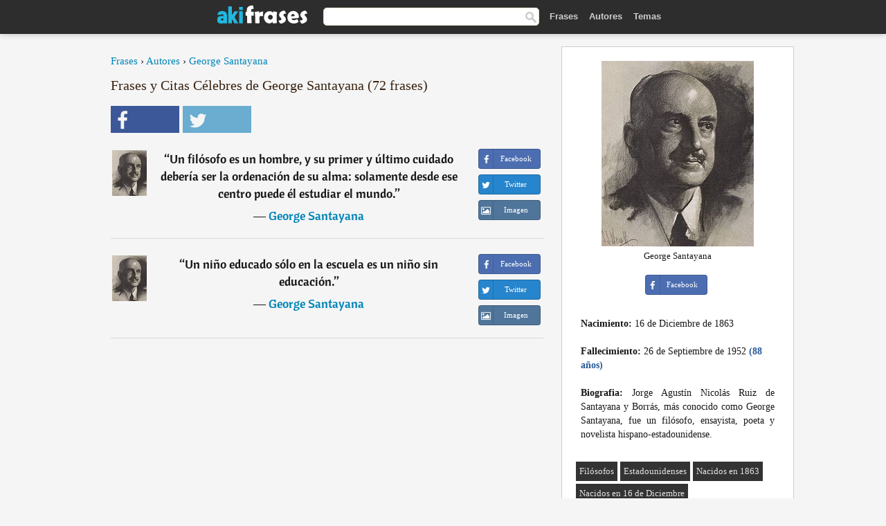

--- FILE ---
content_type: text/html; charset=UTF-8
request_url: https://akifrases.com/autor/george-santayana
body_size: 6745
content:
<!DOCTYPE html>
<html lang="es" xml:lang="es"><head prefix="og: http://ogp.me/ns# fb: http://ogp.me/ns/fb# akifrases: http://ogp.me/ns/fb/akifrases#">
<meta http-equiv="content-type" content="text/html; charset=UTF-8"> 

  <title>George Santayana - Frases Célebres y Citas - Aki Frases</title>
  
  <meta name="description" content="George Santayana - Citas célebres y imágenes con frases de George Santayana para Facebook y Twitter." />

<link href="/css/basev2.1.0.css" media="screen" rel="stylesheet" type="text/css" />
<meta name="viewport" content="width=device-width, initial-scale=1, maximum-scale=1">
  <meta property="og:title" content="Frases y Citas Célebres de George Santayana" />
  <meta property="og:type" content="akifrases:autor" />
  <meta property="og:site_name" content="Aki Frases" />
  <meta property="og:description" content="Frases de George Santayana" />
  <meta property="og:image" content="https://akifrases.com/imagenes/george-santayana.jpg" />
  <meta property="og:url" content="https://akifrases.com/autor/george-santayana" />  
  <meta property="fb:app_id" content="126239784251735"/>  <meta property="fb:admins" content="100002369446852" />
  <meta itemprop="image" content="https://akifrases.com/imagenes/george-santayana.jpg" />
  <link rel="image_src" href="https://akifrases.com/imagenes/george-santayana.jpg" />  
  <link rel="apple-touch-icon" sizes="57x57" href="/apple-touch-icon-57x57.png?v=2016">
  <link rel="apple-touch-icon" sizes="60x60" href="/apple-touch-icon-60x60.png?v=2016">
  <link rel="apple-touch-icon" sizes="72x72" href="/apple-touch-icon-72x72.png?v=2016">
  <link rel="apple-touch-icon" sizes="76x76" href="/apple-touch-icon-76x76.png?v=2016">
  <link rel="apple-touch-icon" sizes="114x114" href="/apple-touch-icon-114x114.png?v=2016">
  <link rel="apple-touch-icon" sizes="120x120" href="/apple-touch-icon-120x120.png?v=2016">
  <link rel="apple-touch-icon" sizes="144x144" href="/apple-touch-icon-144x144.png?v=2016">
  <link rel="apple-touch-icon" sizes="152x152" href="/apple-touch-icon-152x152.png?v=2016">
  <link rel="apple-touch-icon" sizes="180x180" href="/apple-touch-icon-180x180.png?v=2016">
  <link rel="icon" type="image/png" href="/favicon-32x32.png?v=2016" sizes="32x32">
  <link rel="icon" type="image/png" href="/android-chrome-192x192.png?v=2016" sizes="192x192">
  <link rel="icon" type="image/png" href="/favicon-96x96.png?v=2016" sizes="96x96">
  <link rel="icon" type="image/png" href="/favicon-16x16.png?v=2016" sizes="16x16">
  <link rel="manifest" href="/manifest.json?v=2016">
  <link rel="mask-icon" href="/safari-pinned-tab.svg?v=2016" color="#5bbad5">
  <link rel="shortcut icon" href="/favicon.ico?v=2016">
  <meta name="apple-mobile-web-app-title" content="aki frases">
  <meta name="application-name" content="aki frases">
  <meta name="msapplication-TileColor" content="#2b5797">
  <meta name="msapplication-TileImage" content="/mstile-144x144.png?v=2016">
  <meta name="theme-color" content="#ffffff">
   
   
   
<script async src="https://www.googletagmanager.com/gtag/js?id=G-C9PKY8KXCL"></script>
<script>
  window.dataLayer = window.dataLayer || [];
  function gtag(){dataLayer.push(arguments);}
  gtag('js', new Date());

  gtag('config', 'G-C9PKY8KXCL');
</script>

<link rel="canonical" href="https://akifrases.com/autor/george-santayana" />
<link rel="next" href="https://akifrases.com/autor/george-santayana/2">
<script async src="//pagead2.googlesyndication.com/pagead/js/adsbygoogle.js"></script>
<script>
  (adsbygoogle = window.adsbygoogle || []).push({
    google_ad_client: "ca-pub-6631402814758980",
    enable_page_level_ads: true
  });
</script>


</head>

<body>
<div class="content">

    <div id="tbar_w">
	<div class="uitext" id="siteheader">

<div class="shwrapper">	


<div id="logo">
<a href="/">

<img alt="Frases, Citas y Refranes" src="/img/aki_v3.svg" width="130" height="36">

</a>
</div>
<div id="sitesearch">
<form accept-charset="UTF-8" action="/frases/" method="get" name="headerSearchForm">
<div class="auto_complete_field_wrapper">
<input class="greyText" id="sitesearch_field" name="q" type="text" autocomplete="off">        
<input type="hidden" name="t" value="1">

</div>
<a class="submitLink" href="#" onclick="document.headerSearchForm.submit(); return false;" rel="nofollow"><img alt="Buscar" src="/img/mg.png" title="Frases, Citas y Autores" width="16"></a>
</form>
</div>

<ul class="nav" id="sitenav">
<li>
<a href="/" class="navlink" id="quotes2li">Frases</a>
</li>
<li>
<a href="/autores/" class="navlink" id="authors2li">Autores</a>
</li>
<li>
<a href="/temas/" class="navlink" id="topics2li">Temas</a>
</li>

</ul>

<div class="loginbar">
<div class="ubtn-group" id="lbsearch"><a href="/frases/" class="ubtn ubtn-inverse"> <i class="icon-search icon-white nbarbtn"></i></a></div><div class="ubtn-group" id="lbmore"><a href="#showmore" class="ubtn ubtn-inverse"> <i class="icon-menu icon-white nbarbtn"></i></a></div>
</div>


</div>
</div>

</div>



  <div class="mainContentContainer ">
    <div class="mainContent">
      

      <div class="mainContentFloat">


<div class="leftContainer">
	<br />
	
	<div style="margin-bottom:10px;font-size:15px"><a href="https://akifrases.com/">Frases</a> › <a href="/autores/">Autores</a> › <a href="/autor/george-santayana">George Santayana</a></div><h1>Frases y Citas Célebres de George Santayana (72 frases)</h1><div class="search_social"><div class="fb_share"><a class="socialBtn square" href="javascript:void(0);" rel="nofollow" onclick="sbWindow('https://www.facebook.com/sharer/sharer.php?u=https://akifrases.com/autor/george-santayana',640,360);"><i class="fa-facebook fa sb2"></i><span></span></a></div><div class="tweet_share"><a class="socialBtn square" href="javascript:void(0);" rel="nofollow" onclick="sbWindow('https://twitter.com/intent/tweet?original_referer=https://akifrases.com/autor/george-santayana&amp;text=Frases+de+George+Santayana+%23frases&amp;url=https://akifrases.com/autor/george-santayana',570,270);"><i class="fa-twitter fa sb2"></i><span></span></a></div></div><br/><div class="quotes"><div class="quote"><div class="quoteDetails"><table><tbody><tr><td class="qd_td"><a href="/autor/george-santayana"><img alt="George Santayana"  src="/imagenes/george-santayana-s1.jpg" srcset="/imagenes/george-santayana-s1@2x.jpg 2x" width="50" height="66" /></a></td><td class="swidth"><div class="quoteText2">“<a href="/frase/186261" class="qlink">Un filósofo es un hombre, y su primer y último cuidado debería ser la ordenación de su alma: solamente desde ese centro puede él estudiar el mundo.</a>” <br /><div class="qauthor">  ― <a href="/autor/george-santayana">George Santayana</a></div></div></td></tr></tbody></table></div><div class="action"><div class="acdblock"><div class="abtndiv"><a href="javascript:void(0);" rel="nofollow" onclick="sbWindow('https://www.facebook.com/sharer/sharer.php?u=https://akifrases.com/frase/186261',640,360);" class="btn btn-block btn-social btn-xs btn-facebook" > <span class="fa fa-facebook"></span><div class="abtnlabel">Facebook</div></a></div><div class="abtndiv"><a href="javascript:void(0);" rel="nofollow" onclick="sbWindow('https://twitter.com/intent/tweet?original_referer=https://akifrases.com/frase/186261&amp;text=Un+fil%C3%B3sofo+es+un+hombre%2C+y+su+primer+y+%C3%BAltimo+cuidado+deber%C3%ADa+ser+la+ordenaci%C3%B3n+de+su+alma%3A+solamente+desde+ese+...&amp;url=https://akifrases.com/frase/186261',570,270);" class="btn btn-block btn-social btn-xs btn-twitter"> <span class="fa fa-twitter"></span><div class="abtnlabel">Twitter</div></a></div><div id="wappbtn" class="abtndiv"><a class="btn btn-block btn-social btn-xs btn-wapp" href="whatsapp://send?text=Un filósofo es un hombre, y su primer y último cuidado debería ser la ordenación de su alma: solamente desde ese centro puede él estudiar el mundo. - George Santayana - https://akifrases.com/frase/186261"> <span class="fa fa-wapp"></span><div class="abtnlabel">WhatsApp</div></a></div><div class="abtndiv"><a href="/frase/186261" class="btn btn-block btn-social btn-xs btn-img"> <span class="fa fa-img"></span><div class="abtnlabel">Imagen</div></a></div></div></div></div><div class="quote"><div class="quoteDetails"><table><tbody><tr><td class="qd_td"><a href="/autor/george-santayana"><img alt="George Santayana"  src="/imagenes/george-santayana-s1.jpg" srcset="/imagenes/george-santayana-s1@2x.jpg 2x" width="50" height="66" /></a></td><td class="swidth"><div class="quoteText2">“<a href="/frase/186232" class="qlink">Un niño educado sólo en la escuela es un niño sin educación.</a>” <br /><div class="qauthor">  ― <a href="/autor/george-santayana">George Santayana</a></div></div></td></tr></tbody></table></div><div class="action"><div class="acdblock"><div class="abtndiv"><a href="javascript:void(0);" rel="nofollow" onclick="sbWindow('https://www.facebook.com/sharer/sharer.php?u=https://akifrases.com/frase/186232',640,360);" class="btn btn-block btn-social btn-xs btn-facebook" > <span class="fa fa-facebook"></span><div class="abtnlabel">Facebook</div></a></div><div class="abtndiv"><a href="javascript:void(0);" rel="nofollow" onclick="sbWindow('https://twitter.com/intent/tweet?original_referer=https://akifrases.com/frase/186232&amp;text=Un+ni%C3%B1o+educado+s%C3%B3lo+en+la+escuela+es+un+ni%C3%B1o+sin+educaci%C3%B3n.&amp;url=https://akifrases.com/frase/186232',570,270);" class="btn btn-block btn-social btn-xs btn-twitter"> <span class="fa fa-twitter"></span><div class="abtnlabel">Twitter</div></a></div><div id="wappbtn" class="abtndiv"><a class="btn btn-block btn-social btn-xs btn-wapp" href="whatsapp://send?text=Un niño educado sólo en la escuela es un niño sin educación. - George Santayana - https://akifrases.com/frase/186232"> <span class="fa fa-wapp"></span><div class="abtnlabel">WhatsApp</div></a></div><div class="abtndiv"><a href="/frase/186232" class="btn btn-block btn-social btn-xs btn-img"> <span class="fa fa-img"></span><div class="abtnlabel">Imagen</div></a></div></div></div></div><div class="tcenter qborder"><script async src="//pagead2.googlesyndication.com/pagead/js/adsbygoogle.js"></script>
<!-- akifrases_top1 -->
<ins class="adsbygoogle"
     style="display:inline-block;width:336px;height:280px"
     data-ad-client="ca-pub-6631402814758980"
     data-ad-slot="2148398813"></ins>
<script>
(adsbygoogle = window.adsbygoogle || []).push({});
</script></div><div class="quote"><div class="quoteDetails"><table><tbody><tr><td class="qd_td"><a href="/autor/george-santayana"><img alt="George Santayana"  src="/imagenes/george-santayana-s1.jpg" srcset="/imagenes/george-santayana-s1@2x.jpg 2x" width="50" height="66" /></a></td><td class="swidth"><div class="quoteText2">“<a href="/frase/186234" class="qlink">Aquellos que no recuerdan el pasado, están condenados a repetirlo.</a>” <br /><div class="qauthor">  ― <a href="/autor/george-santayana">George Santayana</a></div></div></td></tr></tbody></table></div><div class="action"><div class="acdblock"><div class="abtndiv"><a href="javascript:void(0);" rel="nofollow" onclick="sbWindow('https://www.facebook.com/sharer/sharer.php?u=https://akifrases.com/frase/186234',640,360);" class="btn btn-block btn-social btn-xs btn-facebook" > <span class="fa fa-facebook"></span><div class="abtnlabel">Facebook</div></a></div><div class="abtndiv"><a href="javascript:void(0);" rel="nofollow" onclick="sbWindow('https://twitter.com/intent/tweet?original_referer=https://akifrases.com/frase/186234&amp;text=Aquellos+que+no+recuerdan+el+pasado%2C+est%C3%A1n+condenados+a+repetirlo.&amp;url=https://akifrases.com/frase/186234',570,270);" class="btn btn-block btn-social btn-xs btn-twitter"> <span class="fa fa-twitter"></span><div class="abtnlabel">Twitter</div></a></div><div id="wappbtn" class="abtndiv"><a class="btn btn-block btn-social btn-xs btn-wapp" href="whatsapp://send?text=Aquellos que no recuerdan el pasado, están condenados a repetirlo. - George Santayana - https://akifrases.com/frase/186234"> <span class="fa fa-wapp"></span><div class="abtnlabel">WhatsApp</div></a></div><div class="abtndiv"><a href="/frase/186234" class="btn btn-block btn-social btn-xs btn-img"> <span class="fa fa-img"></span><div class="abtnlabel">Imagen</div></a></div></div></div></div><div class="quote"><div class="quoteDetails"><table><tbody><tr><td class="qd_td"><a href="/autor/george-santayana"><img alt="George Santayana"  src="/imagenes/george-santayana-s1.jpg" srcset="/imagenes/george-santayana-s1@2x.jpg 2x" width="50" height="66" /></a></td><td class="swidth"><div class="quoteText2">“<a href="/frase/140300" class="qlink">La vida no se ha hecho para comprenderla, sino para vivirla.</a>” <br /><div class="qauthor">  ― <a href="/autor/george-santayana">George Santayana</a></div></div></td></tr></tbody></table></div><div class="action"><div class="acdblock"><div class="abtndiv"><a href="javascript:void(0);" rel="nofollow" onclick="sbWindow('https://www.facebook.com/sharer/sharer.php?u=https://akifrases.com/frase/140300',640,360);" class="btn btn-block btn-social btn-xs btn-facebook" > <span class="fa fa-facebook"></span><div class="abtnlabel">Facebook</div></a></div><div class="abtndiv"><a href="javascript:void(0);" rel="nofollow" onclick="sbWindow('https://twitter.com/intent/tweet?original_referer=https://akifrases.com/frase/140300&amp;text=La+vida+no+se+ha+hecho+para+comprenderla%2C+sino+para+vivirla.&amp;url=https://akifrases.com/frase/140300',570,270);" class="btn btn-block btn-social btn-xs btn-twitter"> <span class="fa fa-twitter"></span><div class="abtnlabel">Twitter</div></a></div><div id="wappbtn" class="abtndiv"><a class="btn btn-block btn-social btn-xs btn-wapp" href="whatsapp://send?text=La vida no se ha hecho para comprenderla, sino para vivirla. - George Santayana - https://akifrases.com/frase/140300"> <span class="fa fa-wapp"></span><div class="abtnlabel">WhatsApp</div></a></div><div class="abtndiv"><a href="/frase/140300" class="btn btn-block btn-social btn-xs btn-img"> <span class="fa fa-img"></span><div class="abtnlabel">Imagen</div></a></div></div></div></div><div class="quote"><div class="quoteDetails"><table><tbody><tr><td class="qd_td"><a href="/autor/george-santayana"><img alt="George Santayana"  src="/imagenes/george-santayana-s1.jpg" srcset="/imagenes/george-santayana-s1@2x.jpg 2x" width="50" height="66" /></a></td><td class="swidth"><div class="quoteText2">“<a href="/frase/186240" class="qlink">El escepticismo, como la castidad, no debe ser abandonado con demasiada facilidad.</a>” <br /><div class="qauthor">  ― <a href="/autor/george-santayana">George Santayana</a></div></div></td></tr></tbody></table></div><div class="action"><div class="acdblock"><div class="abtndiv"><a href="javascript:void(0);" rel="nofollow" onclick="sbWindow('https://www.facebook.com/sharer/sharer.php?u=https://akifrases.com/frase/186240',640,360);" class="btn btn-block btn-social btn-xs btn-facebook" > <span class="fa fa-facebook"></span><div class="abtnlabel">Facebook</div></a></div><div class="abtndiv"><a href="javascript:void(0);" rel="nofollow" onclick="sbWindow('https://twitter.com/intent/tweet?original_referer=https://akifrases.com/frase/186240&amp;text=El+escepticismo%2C+como+la+castidad%2C+no+debe+ser+abandonado+con+demasiada+facilidad.&amp;url=https://akifrases.com/frase/186240',570,270);" class="btn btn-block btn-social btn-xs btn-twitter"> <span class="fa fa-twitter"></span><div class="abtnlabel">Twitter</div></a></div><div id="wappbtn" class="abtndiv"><a class="btn btn-block btn-social btn-xs btn-wapp" href="whatsapp://send?text=El escepticismo, como la castidad, no debe ser abandonado con demasiada facilidad. - George Santayana - https://akifrases.com/frase/186240"> <span class="fa fa-wapp"></span><div class="abtnlabel">WhatsApp</div></a></div><div class="abtndiv"><a href="/frase/186240" class="btn btn-block btn-social btn-xs btn-img"> <span class="fa fa-img"></span><div class="abtnlabel">Imagen</div></a></div></div></div></div><div class="quote"><div class="quoteDetails"><table><tbody><tr><td class="qd_td"><a href="/autor/george-santayana"><img alt="George Santayana"  src="/imagenes/george-santayana-s1.jpg" srcset="/imagenes/george-santayana-s1@2x.jpg 2x" width="50" height="66" /></a></td><td class="swidth"><div class="quoteText2">“<a href="/frase/146039" class="qlink">La sabiduría llega con las desilusiones</a>” <br /><div class="qauthor">  ― <a href="/autor/george-santayana">George Santayana</a></div></div></td></tr></tbody></table></div><div class="action"><div class="acdblock"><div class="abtndiv"><a href="javascript:void(0);" rel="nofollow" onclick="sbWindow('https://www.facebook.com/sharer/sharer.php?u=https://akifrases.com/frase/146039',640,360);" class="btn btn-block btn-social btn-xs btn-facebook" > <span class="fa fa-facebook"></span><div class="abtnlabel">Facebook</div></a></div><div class="abtndiv"><a href="javascript:void(0);" rel="nofollow" onclick="sbWindow('https://twitter.com/intent/tweet?original_referer=https://akifrases.com/frase/146039&amp;text=La+sabidur%C3%ADa+llega+con+las+desilusiones&amp;url=https://akifrases.com/frase/146039',570,270);" class="btn btn-block btn-social btn-xs btn-twitter"> <span class="fa fa-twitter"></span><div class="abtnlabel">Twitter</div></a></div><div id="wappbtn" class="abtndiv"><a class="btn btn-block btn-social btn-xs btn-wapp" href="whatsapp://send?text=La sabiduría llega con las desilusiones - George Santayana - https://akifrases.com/frase/146039"> <span class="fa fa-wapp"></span><div class="abtnlabel">WhatsApp</div></a></div><div class="abtndiv"><a href="/frase/146039" class="btn btn-block btn-social btn-xs btn-img"> <span class="fa fa-img"></span><div class="abtnlabel">Imagen</div></a></div></div></div></div><div class="quote"><div class="quoteDetails"><table><tbody><tr><td class="qd_td"><a href="/autor/george-santayana"><img alt="George Santayana"  src="/imagenes/george-santayana-s1.jpg" srcset="/imagenes/george-santayana-s1@2x.jpg 2x" width="50" height="66" /></a></td><td class="swidth"><div class="quoteText2">“<a href="/frase/186271" class="qlink">Porque cuando nos elevamos del caos, aspiramos a la verdad, la perfección y la sencillez; pero, cuando reflexionamos y nos volvemos hacia dentro, viniendo de arriba, encontramos la tristeza y la desilusión, y el susurro del viento.</a>” <br /><div class="qauthor">  ― <a href="/autor/george-santayana">George Santayana</a></div></div></td></tr></tbody></table></div><div class="action"><div class="acdblock"><div class="abtndiv"><a href="javascript:void(0);" rel="nofollow" onclick="sbWindow('https://www.facebook.com/sharer/sharer.php?u=https://akifrases.com/frase/186271',640,360);" class="btn btn-block btn-social btn-xs btn-facebook" > <span class="fa fa-facebook"></span><div class="abtnlabel">Facebook</div></a></div><div class="abtndiv"><a href="javascript:void(0);" rel="nofollow" onclick="sbWindow('https://twitter.com/intent/tweet?original_referer=https://akifrases.com/frase/186271&amp;text=Porque+cuando+nos+elevamos+del+caos%2C+aspiramos+a+la+verdad%2C+la+perfecci%C3%B3n+y+la+sencillez%3B+pero%2C+cuando+reflexiona...&amp;url=https://akifrases.com/frase/186271',570,270);" class="btn btn-block btn-social btn-xs btn-twitter"> <span class="fa fa-twitter"></span><div class="abtnlabel">Twitter</div></a></div><div id="wappbtn" class="abtndiv"><a class="btn btn-block btn-social btn-xs btn-wapp" href="whatsapp://send?text=Porque cuando nos elevamos del caos, aspiramos a la verdad, la perfección y la sencillez; pero, cuando reflexionamos y nos volvemos hacia dentro, viniendo de arriba, encontramos la tristeza y la desilusión, y el susurro del viento. - George Santayana - https://akifrases.com/frase/186271"> <span class="fa fa-wapp"></span><div class="abtnlabel">WhatsApp</div></a></div><div class="abtndiv"><a href="/frase/186271" class="btn btn-block btn-social btn-xs btn-img"> <span class="fa fa-img"></span><div class="abtnlabel">Imagen</div></a></div></div></div></div><div class="quote"><div class="quoteDetails"><table><tbody><tr><td class="qd_td"><a href="/autor/george-santayana"><img alt="George Santayana"  src="/imagenes/george-santayana-s1.jpg" srcset="/imagenes/george-santayana-s1@2x.jpg 2x" width="50" height="66" /></a></td><td class="swidth"><div class="quoteText2">“<a href="/frase/186255" class="qlink">La naturaleza no está enferma de amor.</a>” <br /><div class="qauthor">  ― <a href="/autor/george-santayana">George Santayana</a></div></div></td></tr></tbody></table></div><div class="action"><div class="acdblock"><div class="abtndiv"><a href="javascript:void(0);" rel="nofollow" onclick="sbWindow('https://www.facebook.com/sharer/sharer.php?u=https://akifrases.com/frase/186255',640,360);" class="btn btn-block btn-social btn-xs btn-facebook" > <span class="fa fa-facebook"></span><div class="abtnlabel">Facebook</div></a></div><div class="abtndiv"><a href="javascript:void(0);" rel="nofollow" onclick="sbWindow('https://twitter.com/intent/tweet?original_referer=https://akifrases.com/frase/186255&amp;text=La+naturaleza+no+est%C3%A1+enferma+de+amor.&amp;url=https://akifrases.com/frase/186255',570,270);" class="btn btn-block btn-social btn-xs btn-twitter"> <span class="fa fa-twitter"></span><div class="abtnlabel">Twitter</div></a></div><div id="wappbtn" class="abtndiv"><a class="btn btn-block btn-social btn-xs btn-wapp" href="whatsapp://send?text=La naturaleza no está enferma de amor. - George Santayana - https://akifrases.com/frase/186255"> <span class="fa fa-wapp"></span><div class="abtnlabel">WhatsApp</div></a></div><div class="abtndiv"><a href="/frase/186255" class="btn btn-block btn-social btn-xs btn-img"> <span class="fa fa-img"></span><div class="abtnlabel">Imagen</div></a></div></div></div></div><div class="quote"><div class="quoteDetails"><table><tbody><tr><td class="qd_td"><a href="/autor/george-santayana"><img alt="George Santayana"  src="/imagenes/george-santayana-s1.jpg" srcset="/imagenes/george-santayana-s1@2x.jpg 2x" width="50" height="66" /></a></td><td class="swidth"><div class="quoteText2">“<a href="/frase/129139" class="qlink">El fanatismo consiste en redoblar el esfuerzo cuando has olvidado el fin.</a>” <br /><div class="qauthor">  ― <a href="/autor/george-santayana">George Santayana</a></div></div></td></tr></tbody></table></div><div class="action"><div class="acdblock"><div class="abtndiv"><a href="javascript:void(0);" rel="nofollow" onclick="sbWindow('https://www.facebook.com/sharer/sharer.php?u=https://akifrases.com/frase/129139',640,360);" class="btn btn-block btn-social btn-xs btn-facebook" > <span class="fa fa-facebook"></span><div class="abtnlabel">Facebook</div></a></div><div class="abtndiv"><a href="javascript:void(0);" rel="nofollow" onclick="sbWindow('https://twitter.com/intent/tweet?original_referer=https://akifrases.com/frase/129139&amp;text=El+fanatismo+consiste+en+redoblar+el+esfuerzo+cuando+has+olvidado+el+fin.&amp;url=https://akifrases.com/frase/129139',570,270);" class="btn btn-block btn-social btn-xs btn-twitter"> <span class="fa fa-twitter"></span><div class="abtnlabel">Twitter</div></a></div><div id="wappbtn" class="abtndiv"><a class="btn btn-block btn-social btn-xs btn-wapp" href="whatsapp://send?text=El fanatismo consiste en redoblar el esfuerzo cuando has olvidado el fin. - George Santayana - https://akifrases.com/frase/129139"> <span class="fa fa-wapp"></span><div class="abtnlabel">WhatsApp</div></a></div><div class="abtndiv"><a href="/frase/129139" class="btn btn-block btn-social btn-xs btn-img"> <span class="fa fa-img"></span><div class="abtnlabel">Imagen</div></a></div></div></div></div><div class="quote"><div class="quoteDetails"><table><tbody><tr><td class="qd_td"><a href="/autor/george-santayana"><img alt="George Santayana"  src="/imagenes/george-santayana-s1.jpg" srcset="/imagenes/george-santayana-s1@2x.jpg 2x" width="50" height="66" /></a></td><td class="swidth"><div class="quoteText2">“<a href="/frase/186227" class="qlink">La vida es un ejercicio de autogobierno.</a>” <br /><div class="qauthor">  ― <a href="/autor/george-santayana">George Santayana</a></div></div></td></tr></tbody></table></div><div class="action"><div class="acdblock"><div class="abtndiv"><a href="javascript:void(0);" rel="nofollow" onclick="sbWindow('https://www.facebook.com/sharer/sharer.php?u=https://akifrases.com/frase/186227',640,360);" class="btn btn-block btn-social btn-xs btn-facebook" > <span class="fa fa-facebook"></span><div class="abtnlabel">Facebook</div></a></div><div class="abtndiv"><a href="javascript:void(0);" rel="nofollow" onclick="sbWindow('https://twitter.com/intent/tweet?original_referer=https://akifrases.com/frase/186227&amp;text=La+vida+es+un+ejercicio+de+autogobierno.&amp;url=https://akifrases.com/frase/186227',570,270);" class="btn btn-block btn-social btn-xs btn-twitter"> <span class="fa fa-twitter"></span><div class="abtnlabel">Twitter</div></a></div><div id="wappbtn" class="abtndiv"><a class="btn btn-block btn-social btn-xs btn-wapp" href="whatsapp://send?text=La vida es un ejercicio de autogobierno. - George Santayana - https://akifrases.com/frase/186227"> <span class="fa fa-wapp"></span><div class="abtnlabel">WhatsApp</div></a></div><div class="abtndiv"><a href="/frase/186227" class="btn btn-block btn-social btn-xs btn-img"> <span class="fa fa-img"></span><div class="abtnlabel">Imagen</div></a></div></div></div></div><div class="quote"><div class="quoteDetails"><table><tbody><tr><td class="qd_td"><a href="/autor/george-santayana"><img alt="George Santayana"  src="/imagenes/george-santayana-s1.jpg" srcset="/imagenes/george-santayana-s1@2x.jpg 2x" width="50" height="66" /></a></td><td class="swidth"><div class="quoteText2">“<a href="/frase/140301" class="qlink">Los que no pueden recordar el pasado están condenados a repetirlo.</a>” <br /><div class="qauthor">  ― <a href="/autor/george-santayana">George Santayana</a></div></div></td></tr></tbody></table></div><div class="action"><div class="acdblock"><div class="abtndiv"><a href="javascript:void(0);" rel="nofollow" onclick="sbWindow('https://www.facebook.com/sharer/sharer.php?u=https://akifrases.com/frase/140301',640,360);" class="btn btn-block btn-social btn-xs btn-facebook" > <span class="fa fa-facebook"></span><div class="abtnlabel">Facebook</div></a></div><div class="abtndiv"><a href="javascript:void(0);" rel="nofollow" onclick="sbWindow('https://twitter.com/intent/tweet?original_referer=https://akifrases.com/frase/140301&amp;text=Los+que+no+pueden+recordar+el+pasado+est%C3%A1n+condenados+a+repetirlo.&amp;url=https://akifrases.com/frase/140301',570,270);" class="btn btn-block btn-social btn-xs btn-twitter"> <span class="fa fa-twitter"></span><div class="abtnlabel">Twitter</div></a></div><div id="wappbtn" class="abtndiv"><a class="btn btn-block btn-social btn-xs btn-wapp" href="whatsapp://send?text=Los que no pueden recordar el pasado están condenados a repetirlo. - George Santayana - https://akifrases.com/frase/140301"> <span class="fa fa-wapp"></span><div class="abtnlabel">WhatsApp</div></a></div><div class="abtndiv"><a href="/frase/140301" class="btn btn-block btn-social btn-xs btn-img"> <span class="fa fa-img"></span><div class="abtnlabel">Imagen</div></a></div></div></div></div><div class="quote"><div class="quoteDetails"><table><tbody><tr><td class="qd_td"><a href="/autor/george-santayana"><img alt="George Santayana"  src="/imagenes/george-santayana-s1.jpg" srcset="/imagenes/george-santayana-s1@2x.jpg 2x" width="50" height="66" /></a></td><td class="swidth"><div class="quoteText2">“<a href="/frase/186267" class="qlink">La naturaleza y el júbilo de la libertad empiezan únicamente cuando las facultades bien integradas de la psique encuentran y establecen un mundo en el cual producen su fruto específico y propio.</a>” <br /><div class="qauthor">  ― <a href="/autor/george-santayana">George Santayana</a></div></div></td></tr></tbody></table></div><div class="action"><div class="acdblock"><div class="abtndiv"><a href="javascript:void(0);" rel="nofollow" onclick="sbWindow('https://www.facebook.com/sharer/sharer.php?u=https://akifrases.com/frase/186267',640,360);" class="btn btn-block btn-social btn-xs btn-facebook" > <span class="fa fa-facebook"></span><div class="abtnlabel">Facebook</div></a></div><div class="abtndiv"><a href="javascript:void(0);" rel="nofollow" onclick="sbWindow('https://twitter.com/intent/tweet?original_referer=https://akifrases.com/frase/186267&amp;text=La+naturaleza+y+el+j%C3%BAbilo+de+la+libertad+empiezan+%C3%BAnicamente+cuando+las+facultades+bien+integradas+de+la+psique+e...&amp;url=https://akifrases.com/frase/186267',570,270);" class="btn btn-block btn-social btn-xs btn-twitter"> <span class="fa fa-twitter"></span><div class="abtnlabel">Twitter</div></a></div><div id="wappbtn" class="abtndiv"><a class="btn btn-block btn-social btn-xs btn-wapp" href="whatsapp://send?text=La naturaleza y el júbilo de la libertad empiezan únicamente cuando las facultades bien integradas de la psique encuentran y establecen un mundo en el cual producen su fruto específico y propio. - George Santayana - https://akifrases.com/frase/186267"> <span class="fa fa-wapp"></span><div class="abtnlabel">WhatsApp</div></a></div><div class="abtndiv"><a href="/frase/186267" class="btn btn-block btn-social btn-xs btn-img"> <span class="fa fa-img"></span><div class="abtnlabel">Imagen</div></a></div></div></div></div></div><div class="clear"></div><div class="gad tcenter mt15"><script async src="//pagead2.googlesyndication.com/pagead/js/adsbygoogle.js"></script>
<!-- akifrases_bottom -->
<ins class="adsbygoogle"
     style="display:inline-block;width:336px;height:280px"
     data-ad-client="ca-pub-6631402814758980"
     data-ad-slot="8055331614"></ins>
<script>
(adsbygoogle = window.adsbygoogle || []).push({});
</script></div><div class ="paging" style="text-align: center; width: 100%"><div><span class="page2">1</span><a class="page" rel="next" href="https://akifrases.com/autor/george-santayana/2">2</a><a class="page" rel="next" href="https://akifrases.com/autor/george-santayana/3">3</a><a class="page" rel="next" href="https://akifrases.com/autor/george-santayana/4">4</a><a class="page" rel="next" href="https://akifrases.com/autor/george-santayana/5">5</a><a class="page" rel="next" href="https://akifrases.com/autor/george-santayana/6">6</a></div></div></div>
<div class="rightContainer">
<div id="ainfobox"><div style="display:none" id="abadivr">Sobre o Autor:</div><img src="/imagenes/george-santayana.jpg" alt="George Santayana" title="George Santayana" style="max-width:250px;" /><br />George Santayana<br><br><div class="abtndiv2"><a href="javascript:void(0);" rel="nofollow" onclick="sbWindow('https://www.facebook.com/sharer/sharer.php?u=https://akifrases.com/autor/george-santayana',640,360);" class="btn btn-block btn-social btn-xs btn-facebook" > <span class="fa fa-facebook"></span><div class="abtnlabel">Facebook</div></a></div><div id="ainfodata"><div style="text-align:left"><br /><b>Nacimiento:</b> 16 de Diciembre de 1863</div><div style="text-align:left"><br /><b>Fallecimiento:</b> 26 de Septiembre de 1952  <span style="color:#275A99;font-weight:bold;">(88 años)</span></div><div style="text-align:justify"><br /><b>Biografia:</b> Jorge Agustín Nicolás Ruiz de Santayana y Borrás, más conocido como George Santayana, fue un filósofo, ensayista, poeta y novelista hispano-estadounidense.</div></div><br /><div class="tagsblock"><div class="atag"><a href="/autores/buscar/filósofos">Filósofos</a></div><div class="atag"><a href="/autores/buscar/estadounidenses">Estadounidenses</a></div><div class="atag"><a href="/autores/buscar/nacidos-en-1863">Nacidos en 1863</a></div><div class="atag"><a href="/autores/buscar/nacidos-en-16-de-diciembre">Nacidos en 16 de Diciembre</a></div></div><div class="clear"></div></div><div class="clear"></div>
    <div class="clearFloats bigBox qotd" id="quote_of_the_day"><div class="h2Container gradientHeaderContainer" style="float:left"><h2 class="brownBackground">Frase del Día</h2></div><div class="bigBoxBody"><div class="bigBoxContent containerWithHeaderContent">
      <div id="quoteoftheday" >
        <div class="stacked mediumText"><b>“</b><i>Se atreven a juzgarme sin ni siquiera conocerme.</i><b>”</b> </div>

<div class="mediumText">
<div class="textRight">

—
<a href="/autor/tupac-shakur"><strong>Tupac Shakur</strong></a>

</div>
</div>


      </div>
	  

<div class="clear"></div></div></div><div class="bigBoxBottom"></div></div>
<div class="clear"></div>
<br />
<div id="adslot2">
<script async src="//pagead2.googlesyndication.com/pagead/js/adsbygoogle.js"></script>
<!-- akifrases_side2 -->
<ins class="adsbygoogle"
     style="display:inline-block;width:300px;height:600px"
     data-ad-client="ca-pub-6631402814758980"
     data-ad-slot="6526618016"></ins>
<script>
(adsbygoogle = window.adsbygoogle || []).push({});
</script></div>

<div id="exbar">
<a id="showmore">&nbsp;</a>
<div class="ubtn-group"><a href="/autores/" class="ubtn ubtn-inverse">Autores</a></div><div class="ubtn-group"><a href="/temas/" class="ubtn ubtn-inverse">Temas</a></div></div>


  <div class="containerWithHeader clearFloats bigBox"><div class="h2Container gradientHeaderContainer"><h2 class="brownBackground">Autores populares</h2></div><div class="bigBoxBody"><div class="bigBoxContent containerWithHeaderContent">
      
	  <div class="dpopauth"><div class="pop_authors" id="apop1" ><a href="/autor/françois-rené-de-chateaubriand"><img src="/imagenes/francois-rene-de-chateaubriand-s1.jpg" srcset="/imagenes/francois-rene-de-chateaubriand-s1@2x.jpg 2x"  width="50" height="66" alt="François-René de Chateaubriand" title="François-René de Chateaubriand" /></a></div><div class="pop_authors" id="apop2" ><a href="/autor/oscar-wilde"><img src="/imagenes/oscar-wilde-s1.jpg" srcset="/imagenes/oscar-wilde-s1@2x.jpg 2x"  width="50" height="66" alt="Oscar Wilde" title="Oscar Wilde" /></a></div><div class="pop_authors" id="apop3" ><a href="/autor/lao-tsé"><img src="/imagenes/lao-tse-s1.jpg" srcset="/imagenes/lao-tse-s1@2x.jpg 2x"  width="50" height="66" alt="Lao-tsé" title="Lao-tsé" /></a></div><div class="pop_authors" id="apop4" ><a href="/autor/molière"><img src="/imagenes/moliere-s1.jpg" srcset="/imagenes/moliere-s1@2x.jpg 2x"  width="50" height="66" alt="Molière" title="Molière" /></a></div><div class="pop_authors" id="apop5" ><a href="/autor/ferran-adrià"><img src="/imagenes/ferran-adria-s1.jpg" srcset="/imagenes/ferran-adria-s1@2x.jpg 2x"  width="50" height="66" alt="Ferran Adrià" title="Ferran Adrià" /></a></div><div class="pop_authors" id="apop6" ><a href="/autor/tácito"><img src="/imagenes/tacito-s1.jpg" srcset="/imagenes/tacito-s1@2x.jpg 2x"  width="50" height="66" alt="Tácito" title="Tácito" /></a></div><div class="pop_authors" id="apop7" ><a href="/autor/martin-heidegger"><img src="/imagenes/martin-heidegger-s1.jpg" srcset="/imagenes/martin-heidegger-s1@2x.jpg 2x"  width="50" height="66" alt="Martin Heidegger" title="Martin Heidegger" /></a></div><div class="pop_authors" id="apop8" ><a href="/autor/juan-gelman"><img src="/imagenes/juan-gelman-s1.jpg" srcset="/imagenes/juan-gelman-s1@2x.jpg 2x"  width="50" height="66" alt="Juan Gelman" title="Juan Gelman" /></a></div><div class="pop_authors" id="apop9" ><a href="/autor/heinrich-heine"><img src="/imagenes/heinrich-heine-s1.jpg" srcset="/imagenes/heinrich-heine-s1@2x.jpg 2x"  width="50" height="66" alt="Heinrich Heine" title="Heinrich Heine" /></a></div><div class="pop_authors" id="apop10" ><a href="/autor/teresa-de-calcuta"><img src="/imagenes/teresa-de-calcuta-s1.jpg" srcset="/imagenes/teresa-de-calcuta-s1@2x.jpg 2x"  width="50" height="66" alt="Teresa de Calcuta" title="Teresa de Calcuta" /></a></div><div class="pop_authors" id="apop11" ><a href="/autor/pío-baroja"><img src="/imagenes/pio-baroja-s1.jpg" srcset="/imagenes/pio-baroja-s1@2x.jpg 2x"  width="50" height="66" alt="Pío Baroja" title="Pío Baroja" /></a></div><div class="pop_authors" id="apop12" ><a href="/autor/carlos-bernardo-gonzalez-pecotche"><img src="/imagenes/carlos-bernardo-gonzalez-pecotche-s1.jpg" srcset="/imagenes/carlos-bernardo-gonzalez-pecotche-s1@2x.jpg 2x"  width="50" height="66" alt="Carlos Bernardo Gonzalez Pecotche" title="Carlos Bernardo Gonzalez Pecotche" /></a></div><div class="pop_authors" id="apop13" ><a href="/autor/nelson-mandela"><img src="/imagenes/nelson-mandela-s1.jpg" srcset="/imagenes/nelson-mandela-s1@2x.jpg 2x"  width="50" height="66" alt="Nelson Mandela" title="Nelson Mandela" /></a></div><div class="pop_authors" id="apop14" ><a href="/autor/graham-greene"><img src="/imagenes/graham-greene-s1.jpg" srcset="/imagenes/graham-greene-s1@2x.jpg 2x"  width="50" height="66" alt="Graham Greene" title="Graham Greene" /></a></div><div class="pop_authors" id="apop15" ><a href="/autor/jean-baptiste-alphonse-karr"><img src="/imagenes/jean-baptiste-alphonse-karr-s1.jpg" srcset="/imagenes/jean-baptiste-alphonse-karr-s1@2x.jpg 2x"  width="50" height="66" alt="Jean Baptiste Alphonse Karr" title="Jean Baptiste Alphonse Karr" /></a></div><div class="pop_authors dnone" id="apop16" ><a href="/autor/ernest-hemingway"><img src="/imagenes/ernest-hemingway-s1.jpg" srcset="/imagenes/ernest-hemingway-s1@2x.jpg 2x"  width="50" height="66" alt="Ernest Hemingway" title="Ernest Hemingway" /></a></div></div>

<div class="clear"></div>

<div class="atag" id="mpopauthors"><a href="/autores/buscar/populares">Más autores populares</a></div>

</div></div>
<div class="bigBoxBottom"></div></div>


  <div class="containerWithHeader clearFloats bigBox"><div class="h2Container gradientHeaderContainer"><h2 class="brownBackground">Temas más populares</h2></div><div id="themesblock" class="bigBoxBody"><div class="bigBoxContent containerWithHeaderContent">
      
	  <div id="poptagsblock tcenter swidth"><div class="atag mwtag"><a href="/frases/vida" class="actionLinkLite serif">Vida</a></div><div class="atag mwtag"><a href="/frases/Éxito" class="actionLinkLite serif">Éxito</a></div><div class="atag mwtag"><a href="/frases/mundo" class="actionLinkLite serif">Mundo</a></div><div class="atag mwtag"><a href="/frases/nada" class="actionLinkLite serif">Nada</a></div><div class="atag mwtag"><a href="/frases/amor" class="actionLinkLite serif">Amor</a></div><div class="atag mwtag"><a href="/frases/hacer" class="actionLinkLite serif">Hacer</a></div><div class="atag mwtag"><a href="/frases/hombres" class="actionLinkLite serif">Hombres</a></div><div class="atag mwtag"><a href="/frases/bien" class="actionLinkLite serif">Bien</a></div><div class="atag mwtag"><a href="/frases/tiempo" class="actionLinkLite serif">Tiempo</a></div><div class="atag mwtag"><a href="/frases/dios" class="actionLinkLite serif">Dios</a></div><div class="atag mwtag"><a href="/frases/gente" class="actionLinkLite serif">Gente</a></div><div class="atag mwtag"><a href="/frases/tener" class="actionLinkLite serif">Tener</a></div><div class="atag mwtag"><a href="/frases/verdad" class="actionLinkLite serif">Verdad</a></div><div class="atag mwtag"><a href="/frases/día" class="actionLinkLite serif">Día</a></div><div class="atag mwtag"><a href="/frases/estar" class="actionLinkLite serif">Estar</a></div><div class="atag mwtag"><a href="/frases/poder" class="actionLinkLite serif">Poder</a></div><div class="atag mwtag"><a href="/frases/mujer" class="actionLinkLite serif">Mujer</a></div><div class="atag mwtag"><a href="/frases/libertad" class="actionLinkLite serif">Libertad</a></div><div class="atag mwtag"><a href="/frases/vivir" class="actionLinkLite serif">Vivir</a></div><div class="atag mwtag"><a href="/frases/personas" class="actionLinkLite serif">Personas</a></div><div class="atag mwtag"><a href="/frases/decir" class="actionLinkLite serif">Decir</a></div><div class="atag mwtag"><a href="/frases/ver" class="actionLinkLite serif">Ver</a></div><div class="atag mwtag"><a href="/frases/corazón" class="actionLinkLite serif">Corazón</a></div><div class="atag mwtag"><a href="/frases/saber" class="actionLinkLite serif">Saber</a></div><div class="atag mwtag"><a href="/frases/mal" class="actionLinkLite serif">Mal</a></div><div class="atag mwtag"><a href="/frases/arte" class="actionLinkLite serif">Arte</a></div><div class="atag mwtag"><a href="/frases/felicidad" class="actionLinkLite serif">Felicidad</a></div><div class="atag mwtag"><a href="/frases/años" class="actionLinkLite serif">Años</a></div><div class="atag mwtag"><a href="/frases/alma" class="actionLinkLite serif">Alma</a></div><div class="atag mwtag"><a href="/frases/trabajo" class="actionLinkLite serif">Trabajo</a></div><div class="atag mwtag"><a href="/frases/historia" class="actionLinkLite serif">Historia</a></div><div class="atag mwtag"><a href="/frases/hoy" class="actionLinkLite serif">Hoy</a></div><div class="atag mwtag"><a href="/frases/estado" class="actionLinkLite serif">Estado</a></div><div class="atag mwtag"><a href="/frases/razón" class="actionLinkLite serif">Razón</a></div><div class="atag mwtag"><a href="/frases/pueblo" class="actionLinkLite serif">Pueblo</a></div><div class="atag mwtag" id="lastpoptag"><a href="/frases/momento" class="actionLinkLite serif">Momento</a></div></div>
<div class="clear"></div></div></div>
<div class="bigBoxBottom"></div>
</div>
</div>
      </div>

      <div class="clear"></div>
    </div>
    <div class="clear"></div>
  </div>

  <div class="clear"></div>
  ﻿  <div class="footerContainer">
    <div class="footer">
      <div class="copyright">
        © 2013-2026 Aki Frases      </div>
      <div class="adminLinksContainer">
        <ul class="adminLinks">
		
		  <li>
            <a href="https://www.facebook.com/akifrases" class="first" target="_blank">Facebook</a>
          </li>
		  
		  <li>
            <a href="/privacidad">Política de Privacidad</a>
          </li>
          <li>
            <a href="/contacto" rel="nofollow">Contacto</a>
          </li>

        </ul>
        <br /><br />
      </div>
    </div>
  </div>

   <script type="text/javascript"> 
function sbWindow(address,w,h) {

    var sTop = window.screen.height / 2 - (h / 2);
    var sLeft = window.screen.width / 2 - (w / 2);
    var sharer = window.open(address, "Compartilhar", "status=1,height=" + h + ",width=" + w + ",top=" + sTop + ",left=" + sLeft + ",resizable=0");
}
</script> 

 <script>
(function() {
      function gs(url,success){
        var script=document.createElement('script');
        script.src=url;
        var head=document.getElementsByTagName('head')[0],
            done=false;
        script.onload=script.onreadystatechange = function(){
          if ( !done && (!this.readyState || this.readyState == 'loaded' || this.readyState == 'complete') ) {
            done=true;
            success();
            script.onload = script.onreadystatechange = null;
            head.removeChild(script);
          }
        };
        head.appendChild(script);
      }
        gs('https://ajax.googleapis.com/ajax/libs/jquery/1.9.1/jquery.min.js',function(){
		gs('https://akifrases.com/js/akif_v2.1.js',function(){
		
				
		})
            
        });
    })();
</script> 
</div>

<script defer src="https://static.cloudflareinsights.com/beacon.min.js/vcd15cbe7772f49c399c6a5babf22c1241717689176015" integrity="sha512-ZpsOmlRQV6y907TI0dKBHq9Md29nnaEIPlkf84rnaERnq6zvWvPUqr2ft8M1aS28oN72PdrCzSjY4U6VaAw1EQ==" data-cf-beacon='{"version":"2024.11.0","token":"34c4da0388074e20a39ae6469b95919b","r":1,"server_timing":{"name":{"cfCacheStatus":true,"cfEdge":true,"cfExtPri":true,"cfL4":true,"cfOrigin":true,"cfSpeedBrain":true},"location_startswith":null}}' crossorigin="anonymous"></script>
</body></html>


--- FILE ---
content_type: text/html; charset=utf-8
request_url: https://www.google.com/recaptcha/api2/aframe
body_size: 263
content:
<!DOCTYPE HTML><html><head><meta http-equiv="content-type" content="text/html; charset=UTF-8"></head><body><script nonce="ctimAri-8mGHmAq2SJETsg">/** Anti-fraud and anti-abuse applications only. See google.com/recaptcha */ try{var clients={'sodar':'https://pagead2.googlesyndication.com/pagead/sodar?'};window.addEventListener("message",function(a){try{if(a.source===window.parent){var b=JSON.parse(a.data);var c=clients[b['id']];if(c){var d=document.createElement('img');d.src=c+b['params']+'&rc='+(localStorage.getItem("rc::a")?sessionStorage.getItem("rc::b"):"");window.document.body.appendChild(d);sessionStorage.setItem("rc::e",parseInt(sessionStorage.getItem("rc::e")||0)+1);localStorage.setItem("rc::h",'1768874408330');}}}catch(b){}});window.parent.postMessage("_grecaptcha_ready", "*");}catch(b){}</script></body></html>